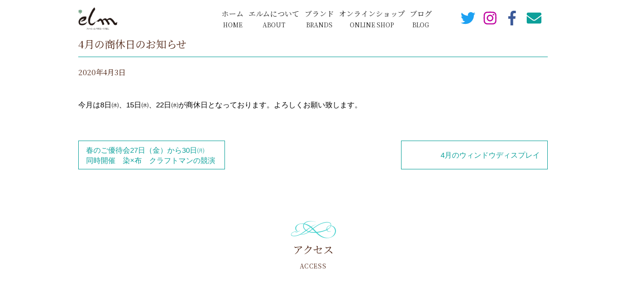

--- FILE ---
content_type: text/html; charset=UTF-8
request_url: https://elm-tsuruoka.com/archives/news/news-547
body_size: 66807
content:
<!DOCTYPE html>
<html xmlns="http://www.w3.org/1999/xhtml">
<head>
<meta http-equiv="Content-Type" content="text/html; charset=UTF-8" />
<meta charset="UTF-8">
<title>4月の商休日のお知らせ | エルム - 山形県鶴岡市でファッションを通してお客様の笑顔溢れる日常を応援しているお店</title>
<link rel='dns-prefetch' href='//s.w.org' />
<link rel="alternate" type="application/rss+xml" title="エルム &raquo; フィード" href="https://elm-tsuruoka.com/feed" />
<link rel="alternate" type="application/rss+xml" title="エルム &raquo; コメントフィード" href="https://elm-tsuruoka.com/comments/feed" />

<!-- SEO SIMPLE PACK 3.6.2 -->
<meta name="description" content="今月は8日㈬、15日㈬、22日㈬が商休日となっております。よろしくお願い致します。">
<link rel="canonical" href="https://elm-tsuruoka.com/archives/news/news-547">
<meta property="og:locale" content="ja_JP">
<meta property="og:type" content="article">
<meta property="og:title" content="4月の商休日のお知らせ | エルム - 山形県鶴岡市でファッションを通してお客様の笑顔溢れる日常を応援しているお店">
<meta property="og:description" content="今月は8日㈬、15日㈬、22日㈬が商休日となっております。よろしくお願い致します。">
<meta property="og:url" content="https://elm-tsuruoka.com/archives/news/news-547">
<meta property="og:site_name" content="エルム">
<meta name="twitter:card" content="summary_large_image">
<!-- / SEO SIMPLE PACK -->

		<script type="text/javascript">
			window._wpemojiSettings = {"baseUrl":"https:\/\/s.w.org\/images\/core\/emoji\/12.0.0-1\/72x72\/","ext":".png","svgUrl":"https:\/\/s.w.org\/images\/core\/emoji\/12.0.0-1\/svg\/","svgExt":".svg","source":{"concatemoji":"https:\/\/elm-tsuruoka.com\/wp-includes\/js\/wp-emoji-release.min.js?ver=5.4.18"}};
			/*! This file is auto-generated */
			!function(e,a,t){var n,r,o,i=a.createElement("canvas"),p=i.getContext&&i.getContext("2d");function s(e,t){var a=String.fromCharCode;p.clearRect(0,0,i.width,i.height),p.fillText(a.apply(this,e),0,0);e=i.toDataURL();return p.clearRect(0,0,i.width,i.height),p.fillText(a.apply(this,t),0,0),e===i.toDataURL()}function c(e){var t=a.createElement("script");t.src=e,t.defer=t.type="text/javascript",a.getElementsByTagName("head")[0].appendChild(t)}for(o=Array("flag","emoji"),t.supports={everything:!0,everythingExceptFlag:!0},r=0;r<o.length;r++)t.supports[o[r]]=function(e){if(!p||!p.fillText)return!1;switch(p.textBaseline="top",p.font="600 32px Arial",e){case"flag":return s([127987,65039,8205,9895,65039],[127987,65039,8203,9895,65039])?!1:!s([55356,56826,55356,56819],[55356,56826,8203,55356,56819])&&!s([55356,57332,56128,56423,56128,56418,56128,56421,56128,56430,56128,56423,56128,56447],[55356,57332,8203,56128,56423,8203,56128,56418,8203,56128,56421,8203,56128,56430,8203,56128,56423,8203,56128,56447]);case"emoji":return!s([55357,56424,55356,57342,8205,55358,56605,8205,55357,56424,55356,57340],[55357,56424,55356,57342,8203,55358,56605,8203,55357,56424,55356,57340])}return!1}(o[r]),t.supports.everything=t.supports.everything&&t.supports[o[r]],"flag"!==o[r]&&(t.supports.everythingExceptFlag=t.supports.everythingExceptFlag&&t.supports[o[r]]);t.supports.everythingExceptFlag=t.supports.everythingExceptFlag&&!t.supports.flag,t.DOMReady=!1,t.readyCallback=function(){t.DOMReady=!0},t.supports.everything||(n=function(){t.readyCallback()},a.addEventListener?(a.addEventListener("DOMContentLoaded",n,!1),e.addEventListener("load",n,!1)):(e.attachEvent("onload",n),a.attachEvent("onreadystatechange",function(){"complete"===a.readyState&&t.readyCallback()})),(n=t.source||{}).concatemoji?c(n.concatemoji):n.wpemoji&&n.twemoji&&(c(n.twemoji),c(n.wpemoji)))}(window,document,window._wpemojiSettings);
		</script>
		<style type="text/css">
img.wp-smiley,
img.emoji {
	display: inline !important;
	border: none !important;
	box-shadow: none !important;
	height: 1em !important;
	width: 1em !important;
	margin: 0 .07em !important;
	vertical-align: -0.1em !important;
	background: none !important;
	padding: 0 !important;
}
</style>
	<link rel='stylesheet' id='sbi_styles-css'  href='https://elm-tsuruoka.com/wp-content/plugins/instagram-feed/css/sbi-styles.min.css?ver=6.1.5' type='text/css' media='all' />
<link rel='stylesheet' id='wp-block-library-css'  href='https://elm-tsuruoka.com/wp-includes/css/dist/block-library/style.min.css?ver=5.4.18' type='text/css' media='all' />
<link rel='stylesheet' id='wp-components-css'  href='https://elm-tsuruoka.com/wp-includes/css/dist/components/style.min.css?ver=5.4.18' type='text/css' media='all' />
<link rel='stylesheet' id='wp-editor-font-css'  href='https://fonts.googleapis.com/css?family=Noto+Serif+JP%3A400%2C700&#038;ver=5.4.18' type='text/css' media='all' />
<link rel='stylesheet' id='wp-block-editor-css'  href='https://elm-tsuruoka.com/wp-includes/css/dist/block-editor/style.min.css?ver=5.4.18' type='text/css' media='all' />
<link rel='stylesheet' id='wp-nux-css'  href='https://elm-tsuruoka.com/wp-includes/css/dist/nux/style.min.css?ver=5.4.18' type='text/css' media='all' />
<link rel='stylesheet' id='wp-editor-css'  href='https://elm-tsuruoka.com/wp-includes/css/dist/editor/style.min.css?ver=5.4.18' type='text/css' media='all' />
<link rel='stylesheet' id='demo_block-cgb-style-css-css'  href='https://elm-tsuruoka.com/wp-content/plugins/nigoro-blocks/dist/blocks.style.build.css' type='text/css' media='all' />
<link rel='stylesheet' id='contact-form-7-css'  href='https://elm-tsuruoka.com/wp-content/plugins/contact-form-7/includes/css/styles.css?ver=5.3.2' type='text/css' media='all' />
<link rel='stylesheet' id='ghostkit-css'  href='https://elm-tsuruoka.com/wp-content/plugins/ghostkit/gutenberg/style.min.css?ver=2.13.2' type='text/css' media='all' />
<link rel='stylesheet' id='parent-style-css'  href='https://elm-tsuruoka.com/wp-content/themes/256cms3/style.css?ver=5.4.18' type='text/css' media='all' />
<link rel='stylesheet' id='child-style-css'  href='https://elm-tsuruoka.com/wp-content/themes/256cms3_child/style.css?ver=5.4.18' type='text/css' media='all' />
<style id='ghostkit-typography-inline-css' type='text/css'>
 
</style>
<script type='text/javascript' src='https://elm-tsuruoka.com/wp-includes/js/jquery/jquery.js?ver=1.12.4-wp'></script>
<script type='text/javascript' src='https://elm-tsuruoka.com/wp-includes/js/jquery/jquery-migrate.min.js?ver=1.4.1'></script>
<link rel='https://api.w.org/' href='https://elm-tsuruoka.com/wp-json/' />
<link rel="EditURI" type="application/rsd+xml" title="RSD" href="https://elm-tsuruoka.com/xmlrpc.php?rsd" />
<link rel="wlwmanifest" type="application/wlwmanifest+xml" href="https://elm-tsuruoka.com/wp-includes/wlwmanifest.xml" /> 
<link rel='prev' title='春のご優待会27日（金）から30日㈪　同時開催　染×布　クラフトマンの競演' href='https://elm-tsuruoka.com/archives/news/news-527' />
<link rel='next' title='4月のウィンドウディスプレイ' href='https://elm-tsuruoka.com/archives/news/news-555' />
<link rel='shortlink' href='https://elm-tsuruoka.com/?p=547' />
<link rel="alternate" type="application/json+oembed" href="https://elm-tsuruoka.com/wp-json/oembed/1.0/embed?url=https%3A%2F%2Felm-tsuruoka.com%2Farchives%2Fnews%2Fnews-547" />
<link rel="alternate" type="text/xml+oembed" href="https://elm-tsuruoka.com/wp-json/oembed/1.0/embed?url=https%3A%2F%2Felm-tsuruoka.com%2Farchives%2Fnews%2Fnews-547&#038;format=xml" />
<link rel="stylesheet" href="https://use.fontawesome.com/releases/v5.8.1/css/all.css" crossorigin="anonymous">
<link href="https://fonts.googleapis.com/css?family=Noto+Serif+JP:400,700&display=swap&subset=japanese" rel="stylesheet">
<!-- Google Analytics (gtag.js) -->
<script async src="https://www.googletagmanager.com/gtag/js?id=G-853M32BSDG"></script>
<script>
	window.dataLayer = window.dataLayer || [];
	function gtag(){dataLayer.push(arguments);}
	gtag("js", new Date());
	gtag("config", "G-853M32BSDG");
</script>
<!-- / Google Analytics (gtag.js) -->
<script type="application/ld+json">{
		"@context" : "http://schema.org",
		"@type" : "Article",
		"mainEntityOfPage": {
		"@type": "WebPage",
		"@id": "https://elm-tsuruoka.com/archives/news/news-547"
		},
		"name" : "エルム",
		"headline" : "4月の商休日のお知らせ",
		"author" : {
		"@type" : "Person",
		"name" : "elm"
		},
		"datePublished" : "2020-4-3",
		"dateModified" : "2020-4-3",
		"image" : "",
		"articleSection" : "",
		"url" : "https://elm-tsuruoka.com/archives/news/news-547",
		"publisher" : {
		"@type" : "Organization",

		"logo": {
		"@type": "ImageObject",
		"url": ""
		},
		"name" : "エルム"
		}
		}</script><link rel="icon" href="https://elm-tsuruoka.com/wp-content/uploads/2019/11/cropped-favicon_elm-logo_w512-32x32.png" sizes="32x32" />
<link rel="icon" href="https://elm-tsuruoka.com/wp-content/uploads/2019/11/cropped-favicon_elm-logo_w512-192x192.png" sizes="192x192" />
<link rel="apple-touch-icon" href="https://elm-tsuruoka.com/wp-content/uploads/2019/11/cropped-favicon_elm-logo_w512-180x180.png" />
<meta name="msapplication-TileImage" content="https://elm-tsuruoka.com/wp-content/uploads/2019/11/cropped-favicon_elm-logo_w512-270x270.png" />

<meta name="viewport" content="width=device-width, initial-scale=1, minimum-scale=1, maximum-scale=1, user-scalable=no">
<link rel="stylesheet" type="text/css" href="https://elm-tsuruoka.com/wp-content/uploads/root.css?1754556308" id="customCssLink-root" />
<link rel="stylesheet" type="text/css" href="https://elm-tsuruoka.com/wp-content/themes/256cms3_child/root.css?1581462069" />
<link rel="stylesheet" type="text/css" href="https://elm-tsuruoka.com/wp-content/uploads/sp.css?1595080864" media="only screen and (min-width: 0px) and (max-width: 767px)" id="customCssLink-sp" />
<link rel="stylesheet" type="text/css" href="https://elm-tsuruoka.com/wp-content/themes/256cms3_child/sp.css?1581461636" media="only screen and (min-width: 0px) and (max-width: 767px)" />
<link rel="stylesheet" type="text/css" href="https://elm-tsuruoka.com/wp-content/uploads/tab.css?1595080866" media="only screen and (min-width: 768px) and (max-width: 1024px)" id="customCssLink-tab" />
<link rel="stylesheet" type="text/css" href="https://elm-tsuruoka.com/wp-content/themes/256cms3_child/tab.css?1581461645" media="only screen and (min-width: 768px) and (max-width: 1024px)" />
<link rel="stylesheet" type="text/css" href="https://elm-tsuruoka.com/wp-content/uploads/pc.css?1595080869" media="only screen and (min-width: 1025px)" id="customCssLink-pc" />
<link rel="stylesheet" type="text/css" href="https://elm-tsuruoka.com/wp-content/themes/256cms3_child/pc.css?1581461650" media="only screen and (min-width: 1025px)" />

</head>

<body class="news-template-default single single-news postid-547 header-fixed single-category-">

	<div id="pageinserterwidget-2" class="widget block-content">
<div>
<div class="block-content cf"><style id="kt-blocks_598c3e-e4" type="text/css">@media (min-width: 767px) {#kt-layout-id_598c3e-e4 > .kt-row-column-wrap > .inner-column-1 {-webkit-flex: 0 1 30%;-ms-flex: 0 1 30%;flex: 0 1 30%;}#kt-layout-id_598c3e-e4 > .kt-row-column-wrap > .inner-column-2 {-webkit-flex: 0 1 50%;-ms-flex: 0 1 50%;flex: 0 1 50%;}#kt-layout-id_598c3e-e4 > .kt-row-column-wrap > .inner-column-3 {-webkit-flex: 0 1 20%;-ms-flex: 0 1 20%;flex: 0 1 20%;}}#kt-layout-id_598c3e-e4 {background-color:#FFFFFF;}#kt-layout-id_598c3e-e4 > .kt-row-column-wrap {padding-top:15px;padding-bottom:15px;padding-left:0px;padding-right:0px;max-width:960px;margin-left:auto;margin-right:auto;}@media (min-width: 768px) and (max-width: 1024px) {#kt-layout-id_598c3e-e4 > .kt-row-column-wrap {padding-right:35px;padding-left:35px;}}@media (max-width: 767px) {#kt-layout-id_598c3e-e4 > .kt-row-column-wrap {padding-left:25px;padding-right:25px;}}</style>
<header class="wp-block-kadence-rowlayout alignfull header_header-navi"><div id="kt-layout-id_598c3e-e4" class="kt-row-layout-inner kt-row-has-bg kt-layout-id_598c3e-e4"><div class="kt-row-column-wrap kt-has-3-columns kt-gutter-none kt-v-gutter-none kt-row-valign-middle kt-row-layout-equal kt-tab-layout-inherit kt-m-colapse-left-to-right kt-mobile-layout-row kt-custom-first-width-30 kt-custom-second-width-50 kt-custom-third-width-20">
<div class="wp-block-kadence-column inner-column-1 kadence-column_07356d-03"><div class="kt-inside-inner-col">
<div class="site-title-logo"><a href="https://elm-tsuruoka.com"><img src="https://elm-tsuruoka.com/wp-content/uploads/2019/10/elm-logo.png" alt="エルム" /></a></div>
</div></div>


<style id="kt-blocks_92612e-e9" type="text/css">.kt-row-layout-inner > .kt-row-column-wrap > .kadence-column_92612e-e9 > .kt-inside-inner-col {padding-right:40px;}</style>
<div class="wp-block-kadence-column inner-column-2 kadence-column_92612e-e9 pc-only"><div class="kt-inside-inner-col"><div class="ncb-nav-menu header-navi hn-style nav-menu-direction-row">
<style>
.hn-style .menu li a {
	color: #222222}
.hn-style .menu li a .sub-title {
	?
	color: #222222}
.hn-style .menu li a:hover {
	color: }
.hn-style .menu li a:hover .sub-title {
	?
	color: }
</style>

<div class="menu-mainmenu-container"><ul id="menu-mainmenu" class="menu"><li id="menu-item-5"><a href="https://elm-tsuruoka.com/">ホーム<span class="sub-title">HOME</span></a></li>
<li id="menu-item-199"><a href="https://elm-tsuruoka.com/about">エルムについて<span class="sub-title">ABOUT</span></a></li>
<li id="menu-item-200"><a href="https://elm-tsuruoka.com/brands">ブランド<span class="sub-title">BRANDS</span></a></li>
<li id="menu-item-5575"><a href="https://www.elmshop-tsuruoka.com/">オンラインショップ<span class="sub-title">ONLINE SHOP</span></a></li>
<li id="menu-item-201"><a href="https://elm-tsuruoka.com/archives/cat-blog/blog">ブログ<span class="sub-title">BLOG</span></a></li>
</ul></div></div></div></div>



<div class="wp-block-kadence-column inner-column-3 kadence-column_91f431-1d pc-only"><div class="kt-inside-inner-col"><style id="kt-blocks_763144-be" type="text/css">#kt-layout-id_763144-be > .kt-row-column-wrap {padding-top:0px;padding-bottom:0px;padding-left:0px;padding-right:0px;max-width:180px;margin-left:auto;margin-right:auto;}</style>
<div class="wp-block-kadence-rowlayout alignnone"><div id="kt-layout-id_763144-be" class="kt-row-layout-inner  kt-layout-id_763144-be"><div class="kt-row-column-wrap kt-has-4-columns kt-gutter-none kt-v-gutter-default kt-row-valign-top kt-row-layout-equal kt-tab-layout-inherit kt-m-colapse-left-to-right kt-mobile-layout-row">
<div class="wp-block-kadence-column inner-column-1 kadence-column_d51cdd-6c"><div class="kt-inside-inner-col">
<div class="wp-block-kadence-icon kt-svg-icons kt-svg-icons_c5ed57-5b aligncenter" style="text-align:center"><div class="kt-svg-style-default kt-svg-icon-wrap kt-svg-item-0"><a href="https://twitter.com/elm221027" class="kt-svg-icon-link"><div style="display:inline-flex;justify-content:center;align-items:center;color:#1da1f2" class="kt-svg-icon kt-svg-icon-fa_twitter"><svg style="display:inline-block;vertical-align:middle" viewbox="0 0 512 512" height="30" width="30" fill="currentColor" xmlns="http://www.w3.org/2000/svg"><path d="M459.37 151.716c.325 4.548.325 9.097.325 13.645 0 138.72-105.583 298.558-298.558 298.558-59.452 0-114.68-17.219-161.137-47.106 8.447.974 16.568 1.299 25.34 1.299 49.055 0 94.213-16.568 130.274-44.832-46.132-.975-84.792-31.188-98.112-72.772 6.498.974 12.995 1.624 19.818 1.624 9.421 0 18.843-1.3 27.614-3.573-48.081-9.747-84.143-51.98-84.143-102.985v-1.299c13.969 7.797 30.214 12.67 47.431 13.319-28.264-18.843-46.781-51.005-46.781-87.391 0-19.492 5.197-37.36 14.294-52.954 51.655 63.675 129.3 105.258 216.365 109.807-1.624-7.797-2.599-15.918-2.599-24.04 0-57.828 46.782-104.934 104.934-104.934 30.213 0 57.502 12.67 76.67 33.137 23.715-4.548 46.456-13.32 66.599-25.34-7.798 24.366-24.366 44.833-46.132 57.827 21.117-2.273 41.584-8.122 60.426-16.243-14.292 20.791-32.161 39.308-52.628 54.253z"></path></svg></div></a></div></div>
</div></div>



<div class="wp-block-kadence-column inner-column-2 kadence-column_ae2607-25"><div class="kt-inside-inner-col">
<div class="wp-block-kadence-icon kt-svg-icons kt-svg-icons_5441c5-b9 aligncenter" style="text-align:center"><div class="kt-svg-style-default kt-svg-icon-wrap kt-svg-item-0"><a href="https://www.instagram.com/elm_tsuruoka/" class="kt-svg-icon-link"><div style="display:inline-flex;justify-content:center;align-items:center;color:#bf00a0" class="kt-svg-icon kt-svg-icon-fa_instagram"><svg style="display:inline-block;vertical-align:middle" viewbox="0 0 448 512" height="30" width="30" fill="currentColor" xmlns="http://www.w3.org/2000/svg"><path d="M224.1 141c-63.6 0-114.9 51.3-114.9 114.9s51.3 114.9 114.9 114.9S339 319.5 339 255.9 287.7 141 224.1 141zm0 189.6c-41.1 0-74.7-33.5-74.7-74.7s33.5-74.7 74.7-74.7 74.7 33.5 74.7 74.7-33.6 74.7-74.7 74.7zm146.4-194.3c0 14.9-12 26.8-26.8 26.8-14.9 0-26.8-12-26.8-26.8s12-26.8 26.8-26.8 26.8 12 26.8 26.8zm76.1 27.2c-1.7-35.9-9.9-67.7-36.2-93.9-26.2-26.2-58-34.4-93.9-36.2-37-2.1-147.9-2.1-184.9 0-35.8 1.7-67.6 9.9-93.9 36.1s-34.4 58-36.2 93.9c-2.1 37-2.1 147.9 0 184.9 1.7 35.9 9.9 67.7 36.2 93.9s58 34.4 93.9 36.2c37 2.1 147.9 2.1 184.9 0 35.9-1.7 67.7-9.9 93.9-36.2 26.2-26.2 34.4-58 36.2-93.9 2.1-37 2.1-147.8 0-184.8zM398.8 388c-7.8 19.6-22.9 34.7-42.6 42.6-29.5 11.7-99.5 9-132.1 9s-102.7 2.6-132.1-9c-19.6-7.8-34.7-22.9-42.6-42.6-11.7-29.5-9-99.5-9-132.1s-2.6-102.7 9-132.1c7.8-19.6 22.9-34.7 42.6-42.6 29.5-11.7 99.5-9 132.1-9s102.7-2.6 132.1 9c19.6 7.8 34.7 22.9 42.6 42.6 11.7 29.5 9 99.5 9 132.1s2.7 102.7-9 132.1z"></path></svg></div></a></div></div>
</div></div>



<div class="wp-block-kadence-column inner-column-3 kadence-column_9a4e29-67"><div class="kt-inside-inner-col">
<div class="wp-block-kadence-icon kt-svg-icons kt-svg-icons_32184d-bd aligncenter" style="text-align:center"><div class="kt-svg-style-default kt-svg-icon-wrap kt-svg-item-0"><a href="https://www.facebook.com/fashionsalon.elm/" class="kt-svg-icon-link"><div style="display:inline-flex;justify-content:center;align-items:center;color:#3b5998" class="kt-svg-icon kt-svg-icon-fa_facebook-f"><svg style="display:inline-block;vertical-align:middle" viewbox="0 0 264 512" height="30" width="30" fill="currentColor" xmlns="http://www.w3.org/2000/svg"><path d="M76.7 512V283H0v-91h76.7v-71.7C76.7 42.4 124.3 0 193.8 0c33.3 0 61.9 2.5 70.2 3.6V85h-48.2c-37.8 0-45.1 18-45.1 44.3V192H256l-11.7 91h-73.6v229"></path></svg></div></a></div></div>
</div></div>



<div class="wp-block-kadence-column inner-column-4 kadence-column_08466b-bb"><div class="kt-inside-inner-col">
<div class="wp-block-kadence-icon kt-svg-icons kt-svg-icons_dd1ccd-5b aligncenter" style="text-align:center"><div class="kt-svg-style-default kt-svg-icon-wrap kt-svg-item-0"><a href="https://elm-tsuruoka.com/inquiry" class="kt-svg-icon-link"><div style="display:inline-flex;justify-content:center;align-items:center;color:#0DA09A" class="kt-svg-icon kt-svg-icon-fas_envelope"><svg style="display:inline-block;vertical-align:middle" viewbox="0 0 512 512" height="30" width="30" fill="currentColor" xmlns="http://www.w3.org/2000/svg"><path d="M502.3 190.8c3.9-3.1 9.7-.2 9.7 4.7V400c0 26.5-21.5 48-48 48H48c-26.5 0-48-21.5-48-48V195.6c0-5 5.7-7.8 9.7-4.7 22.4 17.4 52.1 39.5 154.1 113.6 21.1 15.4 56.7 47.8 92.2 47.6 35.7.3 72-32.8 92.3-47.6 102-74.1 131.6-96.3 154-113.7zM256 320c23.2.4 56.6-29.2 73.4-41.4 132.7-96.3 142.8-104.7 173.4-128.7 5.8-4.5 9.2-11.5 9.2-18.9v-19c0-26.5-21.5-48-48-48H48C21.5 64 0 85.5 0 112v19c0 7.4 3.4 14.3 9.2 18.9 30.6 23.9 40.7 32.4 173.4 128.7 16.8 12.2 50.2 41.8 73.4 41.4z"></path></svg></div></a></div></div>
</div></div>
</div></div></div>
</div></div>
</div></div></header>
</div>
</div>
</div>


	<section class="content-section news-single_content-section">
		<main role="main" class="content-main">

			<div class="container news-id-547_container cf">

				<!-- page content start -->

				
				<div class="news-single_content-main_inner">
					<section class="block-content cf">

						<h1 class="news-entry-title"><span class="news-entry-title-text">4月の商休日のお知らせ</span></h1>


						<!-- post meta start -->
<div class="single-entry-meta news-single-entry-meta"><p class="single-entry-meta-date news-entry-date">2020年4月3日</p></div>						<!-- post meta end -->

						<!-- top social button start -->
						<!-- top social button link end -->

																
<p>今月は8日㈬、15日㈬、22日㈬が商休日となっております。よろしくお願い致します。</p>
 <!-- 記事本文を表示 -->

						<!-- bottom social button start -->
						<!-- bottom social button link end -->

					</section>
				</div><!-- .page_content-main_inner -->

				 <!-- ループ終了 -->

				<!-- page content end -->

				<!-- post link start -->

<div class="prev-next-link-area cf">
<div class="prev-link-area"><a class="prev-link-button prev-next-link-button" href="https://elm-tsuruoka.com/archives/news/news-527" rel="prev"><span class="prev-link-icon"></span>春のご優待会27日（金）から30日㈪　同時開催　染×布　クラフトマンの競演</a></div><div class="next-link-area"><a class="next-link-button prev-next-link-button" href="https://elm-tsuruoka.com/archives/news/news-555" rel="next">4月のウィンドウディスプレイ<span class="next-link-icon"></span></a></div></div>

				<!-- post link end -->

				<!-- blog ranking link start -->
				<!-- blog ranking link end -->

			</div><!-- .container -->

		</main><!-- .content-main -->
			</section><!-- .main-section -->

	<div id="pageinserterwidget-4" class="widget block-content">
<div>
<div class="block-content cf"><style id="kt-blocks_062cce-b4" type="text/css">#kt-layout-id_062cce-b4 {background-image:url(https://elm-tsuruoka.com/wp-content/uploads/2019/07/top-decoration.png);background-size:auto;background-position:center top;background-attachment:scroll;background-repeat:no-repeat;}#kt-layout-id_062cce-b4 > .kt-row-column-wrap {padding-top:45px;padding-bottom:0px;}</style>
<div class="wp-block-kadence-rowlayout alignnone heading-h2_v-layout-bg-heading-area"><div id="kt-layout-id_062cce-b4" class="kt-row-layout-inner kt-row-has-bg kt-layout-id_062cce-b4"><div class="kt-row-column-wrap kt-has-1-columns kt-gutter-default kt-v-gutter-default kt-row-valign-top kt-row-layout-equal kt-tab-layout-inherit kt-m-colapse-left-to-right kt-mobile-layout-row">
<div class="wp-block-kadence-column inner-column-1 kadence-column_a9d9c9-75"><div class="kt-inside-inner-col">
<h2 class="has-text-align-center init heading-h2_v-layout-bg-heading-area_title">アクセス</h2>



<p class="has-text-align-center init heading-h2_v-layout-bg-heading-area_sub-title">  ACCESS  </p>
</div></div>
</div></div></div>


<style id="kt-blocks_f9b796-02" type="text/css">#kt-layout-id_f9b796-02 > .kt-row-column-wrap {padding-top:0px;padding-bottom:0px;padding-left:0px;padding-right:0px;}@media (min-width: 768px) and (max-width: 1024px) {#kt-layout-id_f9b796-02 > .kt-row-column-wrap {}}</style>
<div class="wp-block-kadence-rowlayout alignfull"><div id="kt-layout-id_f9b796-02" class="kt-row-layout-inner  kt-layout-id_f9b796-02"><div class="kt-row-column-wrap kt-has-1-columns kt-gutter-default kt-v-gutter-default kt-row-valign-top kt-row-layout-equal kt-tab-layout-inherit kt-m-colapse-left-to-right kt-mobile-layout-row">
<div class="wp-block-kadence-column inner-column-1 kadence-column_607520-33"><div class="kt-inside-inner-col">
<iframe src="https://www.google.com/maps/embed?pb=!1m18!1m12!1m3!1d3112.5070603646923!2d139.83013331591!3d38.72912497959693!2m3!1f0!2f0!3f0!3m2!1i1024!2i768!4f13.1!3m3!1m2!1s0x5f8c1a979a38db23%3A0x5eb625e0c86c4677!2z44Ko44Or44Og!5e0!3m2!1sja!2sjp!4v1572230511698!5m2!1sja!2sjp" style="border:0;" allowfullscreen="" width="100%" height="450" frameborder="0"></iframe>
</div></div>
</div></div></div>


<style id="kt-blocks_36ab70-17" type="text/css">@media (min-width: 767px) {#kt-layout-id_36ab70-17 > .kt-row-column-wrap > .inner-column-1 {-webkit-flex: 0 1 60%;-ms-flex: 0 1 60%;flex: 0 1 60%;}#kt-layout-id_36ab70-17 > .kt-row-column-wrap > .inner-column-2 {-webkit-flex: 0 1 40%;-ms-flex: 0 1 40%;flex: 0 1 40%;}}#kt-layout-id_36ab70-17 {background-image:url(https://elm-tsuruoka.com/wp-content/uploads/2019/10/cta_bg.jpg);background-size:auto;background-position:center top;background-attachment:scroll;background-repeat:no-repeat;}#kt-layout-id_36ab70-17 > .kt-row-column-wrap {padding-top:55px;padding-bottom:55px;max-width:960px;margin-left:auto;margin-right:auto;}@media (min-width: 768px) and (max-width: 1024px) {#kt-layout-id_36ab70-17 > .kt-row-column-wrap {}}@media (max-width: 767px) {#kt-layout-id_36ab70-17 > .kt-row-column-wrap {padding-bottom:28px;}#kt-layout-id_36ab70-17 {background-color:#E7F8F8;}}</style>
<div class="wp-block-kadence-rowlayout alignfull cta_bg-content-1-column"><div id="kt-layout-id_36ab70-17" class="kt-row-layout-inner kt-row-has-bg kt-layout-id_36ab70-17"><div class="kt-row-column-wrap kt-has-2-columns kt-gutter-default kt-v-gutter-default kt-row-valign-top kt-row-layout-left-golden kt-tab-layout-inherit kt-m-colapse-right-to-left kt-mobile-layout-row kt-custom-first-width-60 kt-custom-second-width-40">
<div class="wp-block-kadence-column inner-column-1 kadence-column_654ec2-63"><div class="kt-inside-inner-col">
<h3 class="init cta-heading">”着が弾めば　気が弾む”<br>自信を持って人に会える…笑顔が増える</h3>



<div class="wp-block-kadence-spacer aligncenter kt-block-spacer-_67b0fb-38"><div class="kt-block-spacer kt-block-spacer-halign-center" style="height:12px"><hr class="kt-divider" style="border-top-color:rgba(221, 221, 221, 0.70);border-top-width:2px;width:100%;border-top-style:solid"/></div></div>


<style id="kt-blocks_4bad41-46" type="text/css">#kt-layout-id_4bad41-46 > .kt-row-column-wrap {padding-top:0px;padding-bottom:0px;padding-left:0px;padding-right:0px;}</style>
<div class="wp-block-kadence-rowlayout alignnone cta-desc"><div id="kt-layout-id_4bad41-46" class="kt-row-layout-inner  kt-layout-id_4bad41-46"><div class="kt-row-column-wrap kt-has-1-columns kt-gutter-default kt-v-gutter-default kt-row-valign-top kt-row-layout-equal kt-tab-layout-inherit kt-m-colapse-left-to-right kt-mobile-layout-row">
<div class="wp-block-kadence-column inner-column-1 kadence-column_7539fe-d9"><div class="kt-inside-inner-col">
<p>気軽にファッションを相談できるエルムにぜひ遊びに来てください。</p>



<p>〒997-0034 山形県鶴岡市本町一丁目 2 &#8211; 8</p>



<p>営業時間 10:00 ～ 18:30 / 定休日 第1、2、3、水曜日</p>
</div></div>
</div></div></div>


<style id="kt-blocks_459188-d2" type="text/css">@media (min-width: 767px) {#kt-layout-id_459188-d2 > .kt-row-column-wrap > .inner-column-1 {-webkit-flex: 0 1 50%;-ms-flex: 0 1 50%;flex: 0 1 50%;}#kt-layout-id_459188-d2 > .kt-row-column-wrap > .inner-column-2 {-webkit-flex: 0 1 50%;-ms-flex: 0 1 50%;flex: 0 1 50%;}}#kt-layout-id_459188-d2 {margin-top:2rem;}#kt-layout-id_459188-d2 > .kt-row-column-wrap {padding-top:0px;padding-bottom:0px;padding-left:0px;padding-right:0px;}</style>
<div class="wp-block-kadence-rowlayout alignnone"><div id="kt-layout-id_459188-d2" class="kt-row-layout-inner  kt-layout-id_459188-d2"><div class="kt-row-column-wrap kt-has-2-columns kt-gutter-none kt-v-gutter-default kt-row-valign-top kt-row-layout-equal kt-tab-layout-inherit kt-m-colapse-left-to-right kt-mobile-layout-row kt-custom-first-width-50 kt-custom-second-width-50"><style id="kt-blocks_fb8058-f0" type="text/css">.kt-row-layout-inner > .kt-row-column-wrap > .kadence-column_fb8058-f0 > .kt-inside-inner-col {padding-top:0px;padding-bottom:0px;padding-left:0px;padding-right:0px;margin-top:0px;margin-right:0px;}</style>
<div class="wp-block-kadence-column inner-column-1 kadence-column_fb8058-f0 footer-cta-tel-area"><div class="kt-inside-inner-col">
<p class="has-text-align-left has-large-font-size footer-cta-tel init">0235-22-1027</p>
</div></div>



<div class="wp-block-kadence-column inner-column-2 kadence-column_5fc6f4-e1"><div class="kt-inside-inner-col"><style id="kt-blocks_1b91ed-00" type="text/css">.kt-btns_1b91ed-00 .kt-btn-wrap-0 {margin-right:5px;}.kt-btns_1b91ed-00 .kt-btn-wrap-0 .kt-button {color:#FFFFFF;background:rgba(13, 160, 154, 1);border-color:rgba(13, 160, 154, 1);}.kt-btns_1b91ed-00 .kt-btn-wrap-0 .kt-button:hover, .kt-btns_1b91ed-00 .kt-btn-wrap-0 .kt-button:focus {color:#0DA09A;border-color:rgba(13, 160, 154, 1);}.kt-btns_1b91ed-00 .kt-btn-wrap-0 .kt-button::before {display:none;}.kt-btns_1b91ed-00 .kt-btn-wrap-0 .kt-button:hover, .kt-btns_1b91ed-00 .kt-btn-wrap-0 .kt-button:focus {background:rgba(231, 248, 248, 1);}</style>
<div class="wp-block-kadence-advancedbtn kt-btn-align-center kt-btn-tablet-align-inherit kt-btn-mobile-align-inherit kt-btns-wrap kt-btns_1b91ed-00 standard-btn"><div class="kt-btn-wrap kt-btn-wrap-0"><a class="kt-button button kt-btn-0-action kt-btn-size-standard kt-btn-style-basic kt-btn-svg-show-always kt-btn-has-text-true kt-btn-has-svg-true cta-btn" href="https://elm-tsuruoka.com/inquiry" style="border-width:1px"><div style="display:inline-flex;justify-content:center;align-items:center" class="kt-btn-svg-icon kt-btn-svg-icon-fas_envelope kt-btn-side-left"><svg style="display:inline-block;vertical-align:middle" viewbox="0 0 512 512" height="14" width="14" fill="currentColor" xmlns="http://www.w3.org/2000/svg"><path d="M502.3 190.8c3.9-3.1 9.7-.2 9.7 4.7V400c0 26.5-21.5 48-48 48H48c-26.5 0-48-21.5-48-48V195.6c0-5 5.7-7.8 9.7-4.7 22.4 17.4 52.1 39.5 154.1 113.6 21.1 15.4 56.7 47.8 92.2 47.6 35.7.3 72-32.8 92.3-47.6 102-74.1 131.6-96.3 154-113.7zM256 320c23.2.4 56.6-29.2 73.4-41.4 132.7-96.3 142.8-104.7 173.4-128.7 5.8-4.5 9.2-11.5 9.2-18.9v-19c0-26.5-21.5-48-48-48H48C21.5 64 0 85.5 0 112v19c0 7.4 3.4 14.3 9.2 18.9 30.6 23.9 40.7 32.4 173.4 128.7 16.8 12.2 50.2 41.8 73.4 41.4z"></path></svg></div><span class="kt-btn-inner-text">お問い合わせはこちら</span></a></div></div>
</div></div>
</div></div></div>
</div></div>


<style id="kt-blocks_45e0c0-d2" type="text/css">.kt-row-layout-inner > .kt-row-column-wrap > .kadence-column_45e0c0-d2 > .kt-inside-inner-col {padding-bottom:25px;}</style>
<div class="wp-block-kadence-column inner-column-2 kadence-column_45e0c0-d2"><div class="kt-inside-inner-col">
<div class="wp-block-image"><figure class="aligncenter is-resized"><img src="https://elm-tsuruoka.com/wp-content/uploads/2019/08/img_cta.jpg" alt="" class="wp-image-215" width="305" height="282" srcset="https://elm-tsuruoka.com/wp-content/uploads/2019/08/img_cta.jpg 610w, https://elm-tsuruoka.com/wp-content/uploads/2019/08/img_cta-300x277.jpg 300w" sizes="(max-width: 305px) 100vw, 305px" /></figure></div>
</div></div>
</div></div></div>


<style id="kt-blocks_70b6b6-b1" type="text/css">@media (min-width: 767px) {#kt-layout-id_70b6b6-b1 > .kt-row-column-wrap > .inner-column-1 {-webkit-flex: 0 1 25%;-ms-flex: 0 1 25%;flex: 0 1 25%;}#kt-layout-id_70b6b6-b1 > .kt-row-column-wrap > .inner-column-2 {-webkit-flex: 0 1 45%;-ms-flex: 0 1 45%;flex: 0 1 45%;}#kt-layout-id_70b6b6-b1 > .kt-row-column-wrap > .inner-column-3 {-webkit-flex: 0 1 30%;-ms-flex: 0 1 30%;flex: 0 1 30%;}}#kt-layout-id_70b6b6-b1 {margin-top:0px;margin-bottom:0px;background-color:#0DA09A;}.kt-layout-id_70b6b6-b1, .kt-layout-id_70b6b6-b1 h1, .kt-layout-id_70b6b6-b1 h2, .kt-layout-id_70b6b6-b1 h3, .kt-layout-id_70b6b6-b1 h4, .kt-layout-id_70b6b6-b1 h5, .kt-layout-id_70b6b6-b1 h6 {color:#FFFFFF;}#kt-layout-id_70b6b6-b1 > .kt-row-column-wrap {padding-top:30px;padding-bottom:0px;padding-left:0px;padding-right:0px;max-width:960px;margin-left:auto;margin-right:auto;}@media (min-width: 768px) and (max-width: 1024px) {#kt-layout-id_70b6b6-b1 > .kt-row-column-wrap {padding-right:35px;padding-left:35px;}}@media (max-width: 767px) {#kt-layout-id_70b6b6-b1 > .kt-row-column-wrap {padding-left:25px;padding-right:25px;}}</style>
<header class="wp-block-kadence-rowlayout alignfull site-footer footer_logo-navi-social-dark"><div id="kt-layout-id_70b6b6-b1" class="kt-row-layout-inner kt-row-has-bg kt-layout-id_70b6b6-b1"><div class="kt-row-column-wrap kt-has-3-columns kt-gutter-none kt-v-gutter-default kt-row-valign-middle kt-row-layout-equal kt-tab-layout-inherit kt-m-colapse-left-to-right kt-mobile-layout-row kt-custom-first-width-25 kt-custom-second-width-45 kt-custom-third-width-30">
<div class="wp-block-kadence-column inner-column-1 kadence-column_c42346-88"><div class="kt-inside-inner-col">
<figure class="wp-block-image"><a href="https://elm-tsuruoka.com/"><img src="https://elm-tsuruoka.com/wp-content/uploads/2019/10/footer-logo.png" alt="" class="wp-image-203"/></a></figure>
</div></div>


<style id="kt-blocks_d33d89-69" type="text/css">@media (max-width: 767px) {.kt-row-layout-inner > .kt-row-column-wrap > .kadence-column_d33d89-69 > .kt-inside-inner-col {padding-left:45px;padding-right:45px;}}</style>
<div class="wp-block-kadence-column inner-column-2 kadence-column_d33d89-69"><div class="kt-inside-inner-col"><div class="ncb-nav-menu init footer-navi navi20191028 nav-menu-direction-row">
<style>
.navi20191028 .menu li a {
	color: #fdfdfd}
.navi20191028 .menu li a .sub-title {
	display: none;?
	color: }
.navi20191028 .menu li a:hover {
	color: }
.navi20191028 .menu li a:hover .sub-title {
	display: none;?
	color: }
</style>

<div class="menu-mainmenu-container"><ul id="menu-mainmenu-1" class="menu"><li><a href="https://elm-tsuruoka.com/">ホーム<span class="sub-title">HOME</span></a></li>
<li><a href="https://elm-tsuruoka.com/about">エルムについて<span class="sub-title">ABOUT</span></a></li>
<li><a href="https://elm-tsuruoka.com/brands">ブランド<span class="sub-title">BRANDS</span></a></li>
<li><a href="https://www.elmshop-tsuruoka.com/">オンラインショップ<span class="sub-title">ONLINE SHOP</span></a></li>
<li><a href="https://elm-tsuruoka.com/archives/cat-blog/blog">ブログ<span class="sub-title">BLOG</span></a></li>
</ul></div></div></div></div>



<div class="wp-block-kadence-column inner-column-3 kadence-column_38d27e-78"><div class="kt-inside-inner-col"><style id="kt-blocks_308a33-d0" type="text/css">#kt-layout-id_308a33-d0 > .kt-row-column-wrap {padding-top:0px;padding-bottom:0px;padding-left:0px;padding-right:0px;max-width:200px;margin-left:auto;margin-right:auto;}</style>
<div class="wp-block-kadence-rowlayout alignnone"><div id="kt-layout-id_308a33-d0" class="kt-row-layout-inner  kt-layout-id_308a33-d0"><div class="kt-row-column-wrap kt-has-4-columns kt-gutter-none kt-v-gutter-none kt-row-valign-top kt-row-layout-equal kt-tab-layout-inherit kt-m-colapse-left-to-right kt-mobile-layout-equal">
<div class="wp-block-kadence-column inner-column-1 kadence-column_c4a18f-2f"><div class="kt-inside-inner-col">
<div class="wp-block-kadence-icon kt-svg-icons kt-svg-icons_c2d544-29 aligncenter" style="text-align:center"><div class="kt-svg-style-default kt-svg-icon-wrap kt-svg-item-0"><a href="https://twitter.com/elm221027" class="kt-svg-icon-link" target="_blank" rel="noopener noreferrer"><div style="display:inline-flex;justify-content:center;align-items:center;color:#FFFFFF" class="kt-svg-icon kt-svg-icon-fa_twitter"><svg style="display:inline-block;vertical-align:middle" viewbox="0 0 512 512" height="32" width="32" fill="currentColor" xmlns="http://www.w3.org/2000/svg"><path d="M459.37 151.716c.325 4.548.325 9.097.325 13.645 0 138.72-105.583 298.558-298.558 298.558-59.452 0-114.68-17.219-161.137-47.106 8.447.974 16.568 1.299 25.34 1.299 49.055 0 94.213-16.568 130.274-44.832-46.132-.975-84.792-31.188-98.112-72.772 6.498.974 12.995 1.624 19.818 1.624 9.421 0 18.843-1.3 27.614-3.573-48.081-9.747-84.143-51.98-84.143-102.985v-1.299c13.969 7.797 30.214 12.67 47.431 13.319-28.264-18.843-46.781-51.005-46.781-87.391 0-19.492 5.197-37.36 14.294-52.954 51.655 63.675 129.3 105.258 216.365 109.807-1.624-7.797-2.599-15.918-2.599-24.04 0-57.828 46.782-104.934 104.934-104.934 30.213 0 57.502 12.67 76.67 33.137 23.715-4.548 46.456-13.32 66.599-25.34-7.798 24.366-24.366 44.833-46.132 57.827 21.117-2.273 41.584-8.122 60.426-16.243-14.292 20.791-32.161 39.308-52.628 54.253z"></path></svg></div></a></div></div>
</div></div>



<div class="wp-block-kadence-column inner-column-2 kadence-column_b30ebf-ec"><div class="kt-inside-inner-col">
<div class="wp-block-kadence-icon kt-svg-icons kt-svg-icons_44e70f-db aligncenter" style="text-align:center"><div class="kt-svg-style-default kt-svg-icon-wrap kt-svg-item-0"><a href="https://www.instagram.com/elm_tsuruoka/" class="kt-svg-icon-link" target="_blank" rel="noopener noreferrer"><div style="display:inline-flex;justify-content:center;align-items:center;color:#FFFFFF" class="kt-svg-icon kt-svg-icon-fa_instagram"><svg style="display:inline-block;vertical-align:middle" viewbox="0 0 448 512" height="32" width="32" fill="currentColor" xmlns="http://www.w3.org/2000/svg" preserveaspectratio="xMinYMin meet"><path d="M224.1 141c-63.6 0-114.9 51.3-114.9 114.9s51.3 114.9 114.9 114.9S339 319.5 339 255.9 287.7 141 224.1 141zm0 189.6c-41.1 0-74.7-33.5-74.7-74.7s33.5-74.7 74.7-74.7 74.7 33.5 74.7 74.7-33.6 74.7-74.7 74.7zm146.4-194.3c0 14.9-12 26.8-26.8 26.8-14.9 0-26.8-12-26.8-26.8s12-26.8 26.8-26.8 26.8 12 26.8 26.8zm76.1 27.2c-1.7-35.9-9.9-67.7-36.2-93.9-26.2-26.2-58-34.4-93.9-36.2-37-2.1-147.9-2.1-184.9 0-35.8 1.7-67.6 9.9-93.9 36.1s-34.4 58-36.2 93.9c-2.1 37-2.1 147.9 0 184.9 1.7 35.9 9.9 67.7 36.2 93.9s58 34.4 93.9 36.2c37 2.1 147.9 2.1 184.9 0 35.9-1.7 67.7-9.9 93.9-36.2 26.2-26.2 34.4-58 36.2-93.9 2.1-37 2.1-147.8 0-184.8zM398.8 388c-7.8 19.6-22.9 34.7-42.6 42.6-29.5 11.7-99.5 9-132.1 9s-102.7 2.6-132.1-9c-19.6-7.8-34.7-22.9-42.6-42.6-11.7-29.5-9-99.5-9-132.1s-2.6-102.7 9-132.1c7.8-19.6 22.9-34.7 42.6-42.6 29.5-11.7 99.5-9 132.1-9s102.7-2.6 132.1 9c19.6 7.8 34.7 22.9 42.6 42.6 11.7 29.5 9 99.5 9 132.1s2.7 102.7-9 132.1z"></path></svg></div></a></div></div>
</div></div>



<div class="wp-block-kadence-column inner-column-3 kadence-column_957839-b7"><div class="kt-inside-inner-col">
<div class="wp-block-kadence-icon kt-svg-icons kt-svg-icons_e9432a-62 aligncenter" style="text-align:center"><div class="kt-svg-style-default kt-svg-icon-wrap kt-svg-item-0"><a href="https://www.facebook.com/fashionsalon.elm/" class="kt-svg-icon-link" target="_blank" rel="noopener noreferrer"><div style="display:inline-flex;justify-content:center;align-items:center;color:#FFFFFF" class="kt-svg-icon kt-svg-icon-fa_facebook"><svg style="display:inline-block;vertical-align:middle" viewbox="0 0 448 512" height="32" width="32" fill="currentColor" xmlns="http://www.w3.org/2000/svg" preserveaspectratio="xMinYMin meet"><path d="M448 56.7v398.5c0 13.7-11.1 24.7-24.7 24.7H309.1V306.5h58.2l8.7-67.6h-67v-43.2c0-19.6 5.4-32.9 33.5-32.9h35.8v-60.5c-6.2-.8-27.4-2.7-52.2-2.7-51.6 0-87 31.5-87 89.4v49.9h-58.4v67.6h58.4V480H24.7C11.1 480 0 468.9 0 455.3V56.7C0 43.1 11.1 32 24.7 32h398.5c13.7 0 24.8 11.1 24.8 24.7z"></path></svg></div></a></div></div>
</div></div>



<div class="wp-block-kadence-column inner-column-4 kadence-column_3b5235-9e"><div class="kt-inside-inner-col">
<div class="wp-block-kadence-icon kt-svg-icons kt-svg-icons_500a28-f0 aligncenter" style="text-align:center"><div class="kt-svg-style-default kt-svg-icon-wrap kt-svg-item-0"><a href="https://elm-tsuruoka.com/inquiry" class="kt-svg-icon-link"><div style="display:inline-flex;justify-content:center;align-items:center;color:#FFFFFF" class="kt-svg-icon kt-svg-icon-fas_envelope"><svg style="display:inline-block;vertical-align:middle" viewbox="0 0 512 512" height="32" width="32" fill="currentColor" xmlns="http://www.w3.org/2000/svg"><path d="M502.3 190.8c3.9-3.1 9.7-.2 9.7 4.7V400c0 26.5-21.5 48-48 48H48c-26.5 0-48-21.5-48-48V195.6c0-5 5.7-7.8 9.7-4.7 22.4 17.4 52.1 39.5 154.1 113.6 21.1 15.4 56.7 47.8 92.2 47.6 35.7.3 72-32.8 92.3-47.6 102-74.1 131.6-96.3 154-113.7zM256 320c23.2.4 56.6-29.2 73.4-41.4 132.7-96.3 142.8-104.7 173.4-128.7 5.8-4.5 9.2-11.5 9.2-18.9v-19c0-26.5-21.5-48-48-48H48C21.5 64 0 85.5 0 112v19c0 7.4 3.4 14.3 9.2 18.9 30.6 23.9 40.7 32.4 173.4 128.7 16.8 12.2 50.2 41.8 73.4 41.4z"></path></svg></div></a></div></div>
</div></div>
</div></div></div>
</div></div>
</div></div></header>


<style id="kt-blocks_ea02ce-5d" type="text/css">#kt-layout-id_ea02ce-5d {background-color:#0DA09A;}.kt-layout-id_ea02ce-5d, .kt-layout-id_ea02ce-5d h1, .kt-layout-id_ea02ce-5d h2, .kt-layout-id_ea02ce-5d h3, .kt-layout-id_ea02ce-5d h4, .kt-layout-id_ea02ce-5d h5, .kt-layout-id_ea02ce-5d h6 {color:#FFFFFF;}#kt-layout-id_ea02ce-5d > .kt-row-column-wrap {padding-top:10px;padding-bottom:30px;}@media (min-width: 768px) and (max-width: 1024px) {#kt-layout-id_ea02ce-5d > .kt-row-column-wrap {}}@media (max-width: 767px) {#kt-layout-id_ea02ce-5d > .kt-row-column-wrap {padding-top:30px;}}</style>
<div class="wp-block-kadence-rowlayout alignfull footer-copyright-area"><div id="kt-layout-id_ea02ce-5d" class="kt-row-layout-inner kt-row-has-bg kt-layout-id_ea02ce-5d"><div class="kt-row-column-wrap kt-has-1-columns kt-gutter-default kt-v-gutter-default kt-row-valign-top kt-row-layout-equal kt-tab-layout-inherit kt-m-colapse-left-to-right kt-mobile-layout-row">
<div class="wp-block-kadence-column inner-column-1 kadence-column_ad30ec-b8"><div class="kt-inside-inner-col">
<p class="has-text-align-center init footer-copyright-text">Copyright (C) 2026 エルム All Rights Reserved.</p>
</div></div>
</div></div></div>
</div>
</div>
</div>

	<button id="drawer-button" class="drawer-button">
		<div class="drawer-button-icon">
			<span></span>
			<span></span>
			<span></span>
		</div>
		<div class="drawer-button-text">
			<span></span>
		</div>
	</button>
	<div class="drawer-area-back-cover"></div>
	<div class="drawer-area">
		<div id="pageinserterwidget-5" class="widget block-content">
<div>
<div class="block-content cf"><style id="kt-blocks_32bb87-cc" type="text/css">#kt-layout-id_32bb87-cc {background-color:#0DA09A;}#kt-layout-id_32bb87-cc > .kt-row-column-wrap {padding-top:65px;padding-left:0px;padding-right:0px;min-height:100vh;}</style>
<div class="wp-block-kadence-rowlayout alignnone"><div id="kt-layout-id_32bb87-cc" class="kt-row-layout-inner kt-row-has-bg kt-layout-id_32bb87-cc"><div class="kt-row-column-wrap kt-has-1-columns kt-gutter-default kt-v-gutter-default kt-row-valign-top kt-row-layout-equal kt-tab-layout-inherit kt-m-colapse-left-to-right kt-mobile-layout-row kt-inner-column-height-full">
<div class="wp-block-kadence-column inner-column-1 kadence-column_34a460-7b"><div class="kt-inside-inner-col"><div class="ncb-nav-menu drawer-navi dropmenu nav-menu-direction-column">
<style>
.dropmenu .menu li a {
	color: #FFFFFF}
.dropmenu .menu li a .sub-title {
	display: none;?
	color: #FFFFFF}
.dropmenu .menu li a:hover {
	color: }
.dropmenu .menu li a:hover .sub-title {
	display: none;?
	color: }
</style>

<div class="menu-mainmenu-container"><ul id="menu-mainmenu-2" class="menu"><li><a href="https://elm-tsuruoka.com/">ホーム<span class="sub-title">HOME</span></a></li>
<li><a href="https://elm-tsuruoka.com/about">エルムについて<span class="sub-title">ABOUT</span></a></li>
<li><a href="https://elm-tsuruoka.com/brands">ブランド<span class="sub-title">BRANDS</span></a></li>
<li><a href="https://www.elmshop-tsuruoka.com/">オンラインショップ<span class="sub-title">ONLINE SHOP</span></a></li>
<li><a href="https://elm-tsuruoka.com/archives/cat-blog/blog">ブログ<span class="sub-title">BLOG</span></a></li>
</ul></div></div>

<style id="kt-blocks_87726d-62" type="text/css">#kt-layout-id_87726d-62 > .kt-row-column-wrap {padding-top:30px;padding-left:0px;padding-right:0px;max-width:220px;margin-left:auto;margin-right:auto;}</style>
<div class="wp-block-kadence-rowlayout alignnone footer_logo-navi-social-dark_icon-area"><div id="kt-layout-id_87726d-62" class="kt-row-layout-inner  kt-layout-id_87726d-62"><div class="kt-row-column-wrap kt-has-4-columns kt-gutter-none kt-v-gutter-none kt-row-valign-top kt-row-layout-equal kt-tab-layout-inherit kt-m-colapse-left-to-right kt-mobile-layout-equal">
<div class="wp-block-kadence-column inner-column-1 kadence-column_510f96-06"><div class="kt-inside-inner-col">
<div class="wp-block-kadence-icon kt-svg-icons kt-svg-icons_8c2cc7-f5 aligncenter footer_logo-navi-social-dark_icon" style="text-align:center"><div class="kt-svg-style-default kt-svg-icon-wrap kt-svg-item-0"><a href="https://twitter.com/elm221027" class="kt-svg-icon-link"><div style="display:inline-flex;justify-content:center;align-items:center;color:#0DA09A" class="kt-svg-icon kt-svg-icon-fa_twitter"><svg style="display:inline-block;vertical-align:middle" viewbox="0 0 512 512" height="22" width="22" fill="currentColor" xmlns="http://www.w3.org/2000/svg"><path d="M459.37 151.716c.325 4.548.325 9.097.325 13.645 0 138.72-105.583 298.558-298.558 298.558-59.452 0-114.68-17.219-161.137-47.106 8.447.974 16.568 1.299 25.34 1.299 49.055 0 94.213-16.568 130.274-44.832-46.132-.975-84.792-31.188-98.112-72.772 6.498.974 12.995 1.624 19.818 1.624 9.421 0 18.843-1.3 27.614-3.573-48.081-9.747-84.143-51.98-84.143-102.985v-1.299c13.969 7.797 30.214 12.67 47.431 13.319-28.264-18.843-46.781-51.005-46.781-87.391 0-19.492 5.197-37.36 14.294-52.954 51.655 63.675 129.3 105.258 216.365 109.807-1.624-7.797-2.599-15.918-2.599-24.04 0-57.828 46.782-104.934 104.934-104.934 30.213 0 57.502 12.67 76.67 33.137 23.715-4.548 46.456-13.32 66.599-25.34-7.798 24.366-24.366 44.833-46.132 57.827 21.117-2.273 41.584-8.122 60.426-16.243-14.292 20.791-32.161 39.308-52.628 54.253z"></path></svg></div></a></div></div>
</div></div>



<div class="wp-block-kadence-column inner-column-2 kadence-column_f4f42f-2e"><div class="kt-inside-inner-col">
<div class="wp-block-kadence-icon kt-svg-icons kt-svg-icons_0db894-28 aligncenter footer_logo-navi-social-dark_icon" style="text-align:center"><div class="kt-svg-style-default kt-svg-icon-wrap kt-svg-item-0"><a href="https://www.instagram.com/elm_tsuruoka/" class="kt-svg-icon-link"><div style="display:inline-flex;justify-content:center;align-items:center;color:#0DA09A" class="kt-svg-icon kt-svg-icon-fa_instagram"><svg style="display:inline-block;vertical-align:middle" viewbox="0 0 448 512" height="22" width="22" fill="currentColor" xmlns="http://www.w3.org/2000/svg"><path d="M224.1 141c-63.6 0-114.9 51.3-114.9 114.9s51.3 114.9 114.9 114.9S339 319.5 339 255.9 287.7 141 224.1 141zm0 189.6c-41.1 0-74.7-33.5-74.7-74.7s33.5-74.7 74.7-74.7 74.7 33.5 74.7 74.7-33.6 74.7-74.7 74.7zm146.4-194.3c0 14.9-12 26.8-26.8 26.8-14.9 0-26.8-12-26.8-26.8s12-26.8 26.8-26.8 26.8 12 26.8 26.8zm76.1 27.2c-1.7-35.9-9.9-67.7-36.2-93.9-26.2-26.2-58-34.4-93.9-36.2-37-2.1-147.9-2.1-184.9 0-35.8 1.7-67.6 9.9-93.9 36.1s-34.4 58-36.2 93.9c-2.1 37-2.1 147.9 0 184.9 1.7 35.9 9.9 67.7 36.2 93.9s58 34.4 93.9 36.2c37 2.1 147.9 2.1 184.9 0 35.9-1.7 67.7-9.9 93.9-36.2 26.2-26.2 34.4-58 36.2-93.9 2.1-37 2.1-147.8 0-184.8zM398.8 388c-7.8 19.6-22.9 34.7-42.6 42.6-29.5 11.7-99.5 9-132.1 9s-102.7 2.6-132.1-9c-19.6-7.8-34.7-22.9-42.6-42.6-11.7-29.5-9-99.5-9-132.1s-2.6-102.7 9-132.1c7.8-19.6 22.9-34.7 42.6-42.6 29.5-11.7 99.5-9 132.1-9s102.7-2.6 132.1 9c19.6 7.8 34.7 22.9 42.6 42.6 11.7 29.5 9 99.5 9 132.1s2.7 102.7-9 132.1z"></path></svg></div></a></div></div>
</div></div>



<div class="wp-block-kadence-column inner-column-3 kadence-column_3920c9-3b"><div class="kt-inside-inner-col">
<div class="wp-block-kadence-icon kt-svg-icons kt-svg-icons_48e9d9-94 aligncenter footer_logo-navi-social-dark_icon" style="text-align:center"><div class="kt-svg-style-default kt-svg-icon-wrap kt-svg-item-0"><a href="https://www.facebook.com/fashionsalon.elm/" class="kt-svg-icon-link"><div style="display:inline-flex;justify-content:center;align-items:center;color:#0DA09A" class="kt-svg-icon kt-svg-icon-fa_facebook-f"><svg style="display:inline-block;vertical-align:middle" viewbox="0 0 264 512" height="22" width="22" fill="currentColor" xmlns="http://www.w3.org/2000/svg"><path d="M76.7 512V283H0v-91h76.7v-71.7C76.7 42.4 124.3 0 193.8 0c33.3 0 61.9 2.5 70.2 3.6V85h-48.2c-37.8 0-45.1 18-45.1 44.3V192H256l-11.7 91h-73.6v229"></path></svg></div></a></div></div>
</div></div>



<div class="wp-block-kadence-column inner-column-4 kadence-column_34b20e-09"><div class="kt-inside-inner-col">
<div class="wp-block-kadence-icon kt-svg-icons kt-svg-icons_1cf458-55 aligncenter footer_logo-navi-social-dark_icon" style="text-align:center"><div class="kt-svg-style-default kt-svg-icon-wrap kt-svg-item-0"><a href="https://elm-tsuruoka.com/inquiry" class="kt-svg-icon-link"><div style="display:inline-flex;justify-content:center;align-items:center;color:#0DA09A" class="kt-svg-icon kt-svg-icon-fas_envelope"><svg style="display:inline-block;vertical-align:middle" viewbox="0 0 512 512" height="22" width="22" fill="currentColor" xmlns="http://www.w3.org/2000/svg"><path d="M502.3 190.8c3.9-3.1 9.7-.2 9.7 4.7V400c0 26.5-21.5 48-48 48H48c-26.5 0-48-21.5-48-48V195.6c0-5 5.7-7.8 9.7-4.7 22.4 17.4 52.1 39.5 154.1 113.6 21.1 15.4 56.7 47.8 92.2 47.6 35.7.3 72-32.8 92.3-47.6 102-74.1 131.6-96.3 154-113.7zM256 320c23.2.4 56.6-29.2 73.4-41.4 132.7-96.3 142.8-104.7 173.4-128.7 5.8-4.5 9.2-11.5 9.2-18.9v-19c0-26.5-21.5-48-48-48H48C21.5 64 0 85.5 0 112v19c0 7.4 3.4 14.3 9.2 18.9 30.6 23.9 40.7 32.4 173.4 128.7 16.8 12.2 50.2 41.8 73.4 41.4z"></path></svg></div></a></div></div>
</div></div>
</div></div></div>
</div></div>
</div></div></div>
</div>
</div>
</div>
	</div>
	<div id="pageinserterwidget-3" class="widget block-content">
<div>
<div class="block-content cf">
<div class="wp-block-group fixed-pagetop"><div class="wp-block-group__inner-container">
<div class="wp-block-kadence-icon kt-svg-icons kt-svg-icons_7c0987-74 aligncenter" style="text-align:center"><div class="kt-svg-style-stacked kt-svg-icon-wrap kt-svg-item-0"><div style="display:inline-flex;justify-content:center;align-items:center;color:#FFFFFF;background-color:#0DA09A;padding:15px;border-color:#FFFFFF;border-width:1px" class="kt-svg-icon kt-svg-icon-fe_arrowUp"><svg style="display:inline-block;vertical-align:middle" viewbox="0 0 24 24" height="28" width="28" fill="none" stroke="currentColor" xmlns="http://www.w3.org/2000/svg" stroke-width="2" stroke-linecap="round" stroke-linejoin="round"><title>ページトップへ戻る</title><line x1="12" y1="19" x2="12" y2="5"></line><polyline points="5 12 12 5 19 12"></polyline></svg></div></div></div>
</div></div>


<style id="kt-blocks_ab2f3c-1c" type="text/css">#kt-layout-id_ab2f3c-1c > .kt-row-column-wrap {padding-top:0px;padding-bottom:0px;padding-left:0px;padding-right:0px;}@media (min-width: 768px) and (max-width: 1024px) {#kt-layout-id_ab2f3c-1c > .kt-row-column-wrap {}}@media (max-width: 767px) {#kt-layout-id_ab2f3c-1c > .kt-row-column-wrap {padding-top:2px;padding-bottom:2px;padding-left:2px;padding-right:2px;}}</style>
<div class="wp-block-kadence-rowlayout alignfull sp-only fixed-bottom"><div id="kt-layout-id_ab2f3c-1c" class="kt-row-layout-inner  kt-layout-id_ab2f3c-1c"><div class="kt-row-column-wrap kt-has-3-columns kt-gutter-none kt-v-gutter-none kt-row-valign-top kt-row-layout-equal kt-tab-layout-inherit kt-m-colapse-left-to-right kt-mobile-layout-equal"><style id="kt-blocks_e6340c-bf" type="text/css">.kt-row-layout-inner > .kt-row-column-wrap > .kadence-column_e6340c-bf > .kt-inside-inner-col {padding-left:1px;padding-right:1px;}</style>
<div class="wp-block-kadence-column inner-column-1 kadence-column_e6340c-bf"><div class="kt-inside-inner-col"><style id="kt-blocks_8606d2-33" type="text/css">.kt-btns_8606d2-33 .kt-btn-wrap-0 {margin-right:0px;}.kt-btns_8606d2-33 .kt-btn-wrap-0 .kt-button {padding-left:0px;padding-right:0px;padding-top:14px;padding-bottom:14px;color:#0DA09A;font-size:14px;background:rgba(255, 255, 255, 1);border-color:rgba(13, 160, 154, 1);}.kt-btns_8606d2-33 .kt-btn-wrap-0 .kt-button:hover, .kt-btns_8606d2-33 .kt-btn-wrap-0 .kt-button:focus {color:#0DA09A;border-color:rgba(68, 68, 68, 0);}.kt-btns_8606d2-33 .kt-btn-wrap-0 .kt-button::before {display:none;}.kt-btns_8606d2-33 .kt-btn-wrap-0 .kt-button:hover, .kt-btns_8606d2-33 .kt-btn-wrap-0 .kt-button:focus {background:rgba(255, 255, 255, 1);}</style>
<div class="wp-block-kadence-advancedbtn kt-btn-align-center kt-btn-tablet-align-inherit kt-btn-mobile-align-inherit kt-btns-wrap kt-btns_8606d2-33 kt-force-btn-fullwidth"><div class="kt-btn-wrap kt-btn-wrap-0"><a class="kt-button button kt-btn-0-action kt-btn-size-custom kt-btn-style-basic kt-btn-svg-show-always kt-btn-has-text-true kt-btn-has-svg-true" href="https://goo.gl/maps/PcmdxxaT1SPkeHxv8" style="border-radius:0px;border-width:1px"><div style="display:inline-flex;justify-content:center;align-items:center" class="kt-btn-svg-icon kt-btn-svg-icon-fe_mapPin kt-btn-side-left"><svg style="display:inline-block;vertical-align:middle" viewbox="0 0 24 24" height="14" width="14" fill="none" stroke="currentColor" xmlns="http://www.w3.org/2000/svg" stroke-width="2" stroke-linecap="round" stroke-linejoin="round"><path d="M21 10c0 7-9 13-9 13s-9-6-9-13a9 9 0 0 1 18 0z"></path><circle cx="12" cy="10" r="3"></circle></svg></div><span class="kt-btn-inner-text">地図</span></a></div></div>
</div></div>


<style id="kt-blocks_b6868b-53" type="text/css">.kt-row-layout-inner > .kt-row-column-wrap > .kadence-column_b6868b-53 > .kt-inside-inner-col {padding-left:1px;padding-right:1px;}</style>
<div class="wp-block-kadence-column inner-column-2 kadence-column_b6868b-53"><div class="kt-inside-inner-col"><style id="kt-blocks_e29f77-df" type="text/css">.kt-btns_e29f77-df .kt-btn-wrap-0 {margin-right:0px;}.kt-btns_e29f77-df .kt-btn-wrap-0 .kt-button {padding-left:0px;padding-right:0px;padding-top:14px;padding-bottom:14px;color:#0DA09A;font-size:14px;background:rgba(255, 255, 255, 1);border-color:rgba(13, 160, 154, 1);}.kt-btns_e29f77-df .kt-btn-wrap-0 .kt-button:hover, .kt-btns_e29f77-df .kt-btn-wrap-0 .kt-button:focus {border-color:rgba(13, 160, 154, 1);}.kt-btns_e29f77-df .kt-btn-wrap-0 .kt-button::before {display:none;}.kt-btns_e29f77-df .kt-btn-wrap-0 .kt-button:hover, .kt-btns_e29f77-df .kt-btn-wrap-0 .kt-button:focus {background:rgba(255, 255, 255, 1);}</style>
<div class="wp-block-kadence-advancedbtn kt-btn-align-center kt-btn-tablet-align-inherit kt-btn-mobile-align-inherit kt-btns-wrap kt-btns_e29f77-df kt-force-btn-fullwidth"><div class="kt-btn-wrap kt-btn-wrap-0"><a class="kt-button button kt-btn-0-action kt-btn-size-custom kt-btn-style-basic kt-btn-svg-show-always kt-btn-has-text-true kt-btn-has-svg-true" href="tel:0235-22-1027" style="border-radius:0px;border-width:1px"><div style="display:inline-flex;justify-content:center;align-items:center" class="kt-btn-svg-icon kt-btn-svg-icon-fe_phone kt-btn-side-left"><svg style="display:inline-block;vertical-align:middle" viewbox="0 0 24 24" height="14" width="14" fill="none" stroke="currentColor" xmlns="http://www.w3.org/2000/svg" stroke-width="2" stroke-linecap="round" stroke-linejoin="round"><path d="M22 16.92v3a2 2 0 0 1-2.18 2 19.79 19.79 0 0 1-8.63-3.07 19.5 19.5 0 0 1-6-6 19.79 19.79 0 0 1-3.07-8.67A2 2 0 0 1 4.11 2h3a2 2 0 0 1 2 1.72 12.84 12.84 0 0 0 .7 2.81 2 2 0 0 1-.45 2.11L8.09 9.91a16 16 0 0 0 6 6l1.27-1.27a2 2 0 0 1 2.11-.45 12.84 12.84 0 0 0 2.81.7A2 2 0 0 1 22 16.92z"></path></svg></div><span class="kt-btn-inner-text">電話</span></a></div></div>
</div></div>


<style id="kt-blocks_06bcc2-1c" type="text/css">.kt-row-layout-inner > .kt-row-column-wrap > .kadence-column_06bcc2-1c > .kt-inside-inner-col {padding-left:1px;padding-right:1px;}</style>
<div class="wp-block-kadence-column inner-column-3 kadence-column_06bcc2-1c"><div class="kt-inside-inner-col"><style id="kt-blocks_38a7be-79" type="text/css">.kt-btns_38a7be-79 .kt-btn-wrap-0 {margin-right:0px;}.kt-btns_38a7be-79 .kt-btn-wrap-0 .kt-button {padding-left:0px;padding-right:0px;padding-top:14px;padding-bottom:14px;color:#0DA09A;font-size:14px;background:rgba(255, 255, 255, 1);border-color:rgba(13, 160, 154, 1);}.kt-btns_38a7be-79 .kt-btn-wrap-0 .kt-button:hover, .kt-btns_38a7be-79 .kt-btn-wrap-0 .kt-button:focus {color:#0DA09A;border-color:rgba(13, 160, 154, 1);}.kt-btns_38a7be-79 .kt-btn-wrap-0 .kt-button::before {display:none;}.kt-btns_38a7be-79 .kt-btn-wrap-0 .kt-button:hover, .kt-btns_38a7be-79 .kt-btn-wrap-0 .kt-button:focus {background:rgba(255, 255, 255, 1);}</style>
<div class="wp-block-kadence-advancedbtn kt-btn-align-center kt-btn-tablet-align-inherit kt-btn-mobile-align-inherit kt-btns-wrap kt-btns_38a7be-79 kt-force-btn-fullwidth"><div class="kt-btn-wrap kt-btn-wrap-0"><a class="kt-button button kt-btn-0-action kt-btn-size-custom kt-btn-style-basic kt-btn-svg-show-always kt-btn-has-text-true kt-btn-has-svg-true" href="https://elm-tsuruoka.com/inquiry" style="border-radius:0px;border-width:1px"><div style="display:inline-flex;justify-content:center;align-items:center" class="kt-btn-svg-icon kt-btn-svg-icon-fe_mail kt-btn-side-left"><svg style="display:inline-block;vertical-align:middle" viewbox="0 0 24 24" height="14" width="14" fill="none" stroke="currentColor" xmlns="http://www.w3.org/2000/svg" stroke-width="2" stroke-linecap="round" stroke-linejoin="round"><path d="M4 4h16c1.1 0 2 .9 2 2v12c0 1.1-.9 2-2 2H4c-1.1 0-2-.9-2-2V6c0-1.1.9-2 2-2z"></path><polyline points="22,6 12,13 2,6"></polyline></svg></div><span class="kt-btn-inner-text">メール</span></a></div></div>
</div></div>
</div></div></div>
</div>
</div>
</div>

<!-- Instagram Feed JS -->
<script type="text/javascript">
var sbiajaxurl = "https://elm-tsuruoka.com/wp-admin/admin-ajax.php";
</script>
<script src="https://elm-tsuruoka.com/wp-content/themes/256cms3/inc/js/ofi.min.js"></script>
<script>objectFitImages();</script>
<style id='kadence-blocks-icon-inline-css' type='text/css'>
.kt-svg-style-stacked .kt-svg-icon{border:0px solid #444444;-webkit-transition:all .3s ease-in-out;-o-transition:all .3s ease-in-out;transition:all .3s ease-in-out}.kt-svg-icon-wrap{display:inline-block}.kt-svg-icon-wrap a.kt-svg-icon-link{display:block;border:0;text-decoration:none;-webkit-box-shadow:none;box-shadow:none}.kt-svg-icon-wrap a.kt-svg-icon-link:hover{-webkit-box-shadow:none;box-shadow:none}
</style>
<link rel='stylesheet' id='kadence-blocks-rowlayout-css'  href='https://elm-tsuruoka.com/wp-content/plugins/kadence-blocks/dist/blocks/row.style.build.css?ver=1.8.10' type='text/css' media='all' />
<link rel='stylesheet' id='kadence-blocks-spacer-css'  href='https://elm-tsuruoka.com/wp-content/plugins/kadence-blocks/dist/blocks/spacer.style.build.css?ver=1.8.10' type='text/css' media='all' />
<link rel='stylesheet' id='kadence-blocks-btn-css'  href='https://elm-tsuruoka.com/wp-content/plugins/kadence-blocks/dist/blocks/btn.style.build.css?ver=1.8.10' type='text/css' media='all' />
<script type='text/javascript'>
/* <![CDATA[ */
var wpcf7 = {"apiSettings":{"root":"https:\/\/elm-tsuruoka.com\/wp-json\/contact-form-7\/v1","namespace":"contact-form-7\/v1"}};
/* ]]> */
</script>
<script type='text/javascript' src='https://elm-tsuruoka.com/wp-content/plugins/contact-form-7/includes/js/scripts.js?ver=5.3.2'></script>
<script type='text/javascript'>
!function( d ) {
                // For IE11 only.
                if( window.MSInputMethodContext && document.documentMode ) {
                    var s = d.createElement( 'script' );
                    s.src = 'https://elm-tsuruoka.com/wp-content/plugins/ghostkit/assets/vendor/ie11-custom-properties/ie11-custom-properties.js?ver=3.0.6';
                    d.head.appendChild( s );
                }
            }(document)
</script>
<script type='text/javascript'>
/* <![CDATA[ */
var ghostkitVariables = {"themeName":"256cms3","settings":{"icon_pack_font-awesome":false},"disabledBlocks":{"ghostkit\/progress":true,"ghostkit\/button":true,"ghostkit\/divider":true,"ghostkit\/alert":true,"ghostkit\/icon-box":true,"ghostkit\/counter-box":true,"ghostkit\/accordion":true,"ghostkit\/tabs-v2":true,"ghostkit\/video":true,"ghostkit\/pricing-table":true,"ghostkit\/twitter":true,"ghostkit\/testimonial":true,"ghostkit\/instagram":true,"ghostkit\/google-maps":true,"ghostkit\/gist":true,"ghostkit\/changelog":true,"ghostkit\/widgetized-area":true},"media_sizes":{"sm":576,"md":768,"lg":992,"xl":1200},"googleMapsAPIKey":"","googleMapsAPIUrl":"https:\/\/maps.googleapis.com\/maps\/api\/js?v=3.exp&language=ja","googleMapsLibrary":{"url":"https:\/\/elm-tsuruoka.com\/wp-content\/plugins\/ghostkit\/assets\/vendor\/gmaps\/gmaps.min.js?ver=0.4.25"},"googleReCaptchaAPISiteKey":"","googleReCaptchaAPISecretKey":"","sidebars":{"header-widget-area":{"id":"header-widget-area","name":"\u30d8\u30c3\u30c0\u30fc"},"primary-widget-area":{"id":"primary-widget-area","name":"\u30b5\u30a4\u30c9\u30d0\u30fc"},"footer-widget-area":{"id":"footer-widget-area","name":"\u30d5\u30c3\u30bf\u30fc"},"main-widget-area":{"id":"main-widget-area","name":"\u30c9\u30ed\u30ef\u30fc\uff08\u65e7\uff1a\u30e1\u30a4\u30f3\u30e1\u30cb\u30e5\u30fc\uff09"},"fixed-widget-area":{"id":"fixed-widget-area","name":"\u56fa\u5b9a\u30d6\u30ed\u30c3\u30af\u30a8\u30ea\u30a2"}},"icons":[],"shapes":[],"fonts":[],"customTypographyList":[],"variants":{"accordion":{"default":{"title":"\u30c7\u30d5\u30a9\u30eb\u30c8"}},"accordion_item":{"default":{"title":"\u30c7\u30d5\u30a9\u30eb\u30c8"}},"alert":{"default":{"title":"\u30c7\u30d5\u30a9\u30eb\u30c8"}},"button_wrapper":{"default":{"title":"\u30c7\u30d5\u30a9\u30eb\u30c8"}},"button":{"default":{"title":"\u30c7\u30d5\u30a9\u30eb\u30c8"}},"carousel":{"default":{"title":"\u30c7\u30d5\u30a9\u30eb\u30c8"}},"carousel_slide":{"default":{"title":"\u30c7\u30d5\u30a9\u30eb\u30c8"}},"changelog":{"default":{"title":"\u30c7\u30d5\u30a9\u30eb\u30c8"}},"counter_box":{"default":{"title":"\u30c7\u30d5\u30a9\u30eb\u30c8"}},"divider":{"default":{"title":"\u30c7\u30d5\u30a9\u30eb\u30c8"}},"gist":{"default":{"title":"\u30c7\u30d5\u30a9\u30eb\u30c8"}},"google_maps":{"default":{"title":"\u30c7\u30d5\u30a9\u30eb\u30c8"}},"grid":{"default":{"title":"\u30c7\u30d5\u30a9\u30eb\u30c8"}},"grid_column":{"default":{"title":"\u30c7\u30d5\u30a9\u30eb\u30c8"}},"icon_box":{"default":{"title":"\u30c7\u30d5\u30a9\u30eb\u30c8"}},"instagram":{"default":{"title":"\u30c7\u30d5\u30a9\u30eb\u30c8"}},"pricing_table":{"default":{"title":"\u30c7\u30d5\u30a9\u30eb\u30c8"}},"pricing_table_item":{"default":{"title":"\u30c7\u30d5\u30a9\u30eb\u30c8"}},"progress":{"default":{"title":"\u30c7\u30d5\u30a9\u30eb\u30c8"}},"tabs":{"default":{"title":"\u30c7\u30d5\u30a9\u30eb\u30c8"}},"tabs_tab":{"default":{"title":"\u30c7\u30d5\u30a9\u30eb\u30c8"}},"testimonial":{"default":{"title":"\u30c7\u30d5\u30a9\u30eb\u30c8"}},"twitter":{"default":{"title":"\u30c7\u30d5\u30a9\u30eb\u30c8"}},"video":{"default":{"title":"\u30c7\u30d5\u30a9\u30eb\u30c8"}}},"admin_url":"https:\/\/elm-tsuruoka.com\/wp-admin\/","admin_templates_url":"https:\/\/elm-tsuruoka.com\/wp-admin\/edit.php?post_type=ghostkit_template"};
/* ]]> */
</script>
<script type='text/javascript' src='https://elm-tsuruoka.com/wp-content/plugins/ghostkit/assets/js/helper.min.js?ver=2.13.2'></script>
<script type='text/javascript' src='https://elm-tsuruoka.com/wp-content/plugins/ghostkit/assets/vendor/object-fit-images/ofi.min.js?ver=3.2.4'></script>
<script type='text/javascript' src='https://elm-tsuruoka.com/wp-content/plugins/ghostkit/assets/vendor/scrollreveal/scrollreveal.min.js?ver=4.0.5'></script>
<script type='text/javascript' src='https://elm-tsuruoka.com/wp-content/plugins/ghostkit/assets/js/main.min.js?ver=2.13.2'></script>
<script type='text/javascript' src='https://elm-tsuruoka.com/wp-includes/js/wp-embed.min.js?ver=5.4.18'></script>
</body>
<script>
// Scroll
jQuery(function(){
	var topBtn = jQuery('.fixed-pagetop');	
	topBtn.hide();
	jQuery(window).scroll(function () {
		if (jQuery(this).scrollTop() > 100) {
			topBtn.fadeIn();
		} else {
			topBtn.fadeOut();
		}
	});
	// scroll top
    topBtn.click(function () {
		jQuery('body,html').animate({ scrollTop: 0 }, 'normal','swing');
		return false;
    });
	// smooth scroll
	jQuery('a[href^="#"]').click(function() {// # クリック処理
		var speed = 400; //スクロール速度ミリ秒
		var href= jQuery(this).attr("href"); // アンカーの値取
		// 移動先を取得
		var target = jQuery(href == "#" || href == "" ? 'html' : href);
		var position = target.offset().top - 100;// 移動先を数値で取得＋オフセット調整
		// スムーススクロール
		jQuery('body,html').animate({scrollTop:position}, speed, 'swing');
		return false;
	});
});
</script>
<script>
jQuery(function() {
	var bglock = false;
	var scrollpos;
	jQuery(".drawer-button").on("click", function() {
		if (bglock == false) {
			OpenDrawerArea(this);
		} else {
			CloseDrawerArea(this);
		}
	});
	jQuery(".drawer-area-back-cover").on("click", function() {
		CloseDrawerArea();
	});
	function OpenDrawerArea(drawer_button) {
		scrollpos = jQuery(window).scrollTop();
		jQuery('body').css({"position":"fixed","top":-scrollpos});
		bglock = true;
		jQuery('.drawer-area-back-cover').fadeIn('fast');
//		jQuery('.drawer-area').slideDown('fast');
		jQuery('.drawer-area').animate({"margin-right":"0"}, "fast");
		jQuery(drawer_button).addClass('drawer-close');
	};
	function CloseDrawerArea(drawer_button) {
		jQuery('body').css({"position":"relative","top": 0});
		window.scrollTo( 0 , scrollpos );
		bglock = false;
		jQuery('.drawer-area-back-cover').fadeOut('fast');
//		jQuery('.drawer-area').slideUp('fast');
		jQuery('.drawer-area').animate({"margin-right":"-360px"}, "fast");
//		jQuery('.drawer-area').animate({"margin-right":"-100vw"}, "fast");
		jQuery('.drawer-button-text > span').attr('drawer-close');
		jQuery(drawer_button).removeClass('drawer-close');
	};
	// body fixed
	jQuery(function() {
		var nav = jQuery('.site-navi'), offset = nav.offset();
		jQuery(window).scroll(function () {
			if(jQuery(window).scrollTop() > offset.top) {
				jQuery('body').addClass('nav-fixed');
				jQuery('body').css("padding-top", String(nav.height())+"px");
			} else {
				jQuery('body').removeClass('nav-fixed');
				jQuery('body').css("padding-top", "");
			}
		});
	});
});
</script>
<script>
jQuery(function() {
	jQuery(".sp-submenu-open").on("click", function() {
		jQuery(this).parent().parent().find('.sub-menu').slideToggle('fast');
		jQuery(this).toggleClass('fa-chevron-down');
		jQuery(this).toggleClass('fa-chevron-up');
		return false;
	});
});
</script></html>


--- FILE ---
content_type: application/javascript
request_url: https://elm-tsuruoka.com/wp-content/plugins/ghostkit/assets/js/main.min.js?ver=2.13.2
body_size: 8591
content:
!function(t){var e={};function n(o){if(e[o])return e[o].exports;var i=e[o]={i:o,l:!1,exports:{}};return t[o].call(i.exports,i,i.exports,n),i.l=!0,i.exports}n.m=t,n.c=e,n.d=function(t,e,o){n.o(t,e)||Object.defineProperty(t,e,{enumerable:!0,get:o})},n.r=function(t){"undefined"!=typeof Symbol&&Symbol.toStringTag&&Object.defineProperty(t,Symbol.toStringTag,{value:"Module"}),Object.defineProperty(t,"__esModule",{value:!0})},n.t=function(t,e){if(1&e&&(t=n(t)),8&e)return t;if(4&e&&"object"==typeof t&&t&&t.__esModule)return t;var o=Object.create(null);if(n.r(o),Object.defineProperty(o,"default",{enumerable:!0,value:t}),2&e&&"string"!=typeof t)for(var i in t)n.d(o,i,function(e){return t[e]}.bind(null,i));return o},n.n=function(t){var e=t&&t.__esModule?function(){return t.default}:function(){return t};return n.d(e,"a",e),e},n.o=function(t,e){return Object.prototype.hasOwnProperty.call(t,e)},n.p="",n(n.s=422)}({133:function(t,e,n){var o=n(218),i=o.requestAnimationFrame||o.webkitRequestAnimationFrame||o.mozRequestAnimationFrame||function(t){var e=+new Date,n=Math.max(0,16-(e-r)),o=setTimeout(t,n);return r=e,o},r=+new Date;var a=o.cancelAnimationFrame||o.webkitCancelAnimationFrame||o.mozCancelAnimationFrame||clearTimeout;Function.prototype.bind&&(i=i.bind(o),a=a.bind(o)),(t.exports=i).cancel=a},174:function(t,e,n){"use strict";function o(t){var e=(t=t.split(";"))[0],n="50px",o=1,i=e.split("-");if(2===i.length)switch(e=i[0],i=i[1]){case"up":i="bottom";break;case"down":i="top";break;case"right":i="right";break;case"left":i="left"}else i="center",n=0;"zoom"===e&&(o=.9);var r={distance:n,origin:i,opacity:0,scale:o,duration:900,delay:0,reset:!1,cleanup:!0};return 1<t.length&&t.forEach((function(t){var e=t.split(":");2===e.length&&(r[e[0]]=e[1])})),r.scale=parseFloat(r.scale),r.duration=parseFloat(r.duration),r.delay=parseFloat(r.delay),r}n.d(e,"a",(function(){return o}))},18:function(t,e,n){"use strict";function o(t,e,n,o){var i,r=!1,a=0;function s(){i&&clearTimeout(i)}function c(){var c=this,l=Date.now()-a,u=arguments;function d(){a=Date.now(),n.apply(c,u)}function f(){i=void 0}r||(o&&!i&&d(),s(),void 0===o&&l>t?d():!0!==e&&(i=setTimeout(o?f:d,void 0===o?t-l:t)))}return"boolean"!=typeof e&&(o=n,n=e,e=void 0),c.cancel=function(){s(),r=!0},c}function i(t,e,n){return void 0===n?o(t,e,!1):o(t,n,!1!==e)}n.d(e,"b",(function(){return o})),n.d(e,"a",(function(){return i}))},218:function(t,e,n){(function(e){var n;n="undefined"!=typeof window?window:void 0!==e?e:"undefined"!=typeof self?self:{},t.exports=n}).call(this,n(31))},31:function(t,e){function n(t){return(n="function"==typeof Symbol&&"symbol"==typeof Symbol.iterator?function(t){return typeof t}:function(t){return t&&"function"==typeof Symbol&&t.constructor===Symbol&&t!==Symbol.prototype?"symbol":typeof t})(t)}var o;o=function(){return this}();try{o=o||new Function("return this")()}catch(t){"object"===("undefined"==typeof window?"undefined":n(window))&&(o=window)}t.exports=o},422:function(t,e,n){t.exports=n(423)},423:function(t,e,n){"use strict";n.r(e);var o=n(18),i=n(133),r=n.n(i),a=n(174);function s(t,e){for(var n=0;n<e.length;n++){var o=e[n];o.enumerable=o.enumerable||!1,o.configurable=!0,"value"in o&&(o.writable=!0),Object.defineProperty(t,o.key,o)}}var c=window.jQuery,l=c(window),u=c(document),d=window,f=d.ghostkitVariables,p=d.GHOSTKIT,h=[],g=0,v=function(){var t=document.body,e=document.documentElement,n=window.pageYOffset||e.scrollTop,o="";o=n>g?"down":n<g?"up":"none";var i=Math.max(t.scrollHeight,t.offsetHeight,e.clientHeight,e.scrollHeight,e.offsetHeight),r=window.innerHeight||e.clientHeight||t.clientHeight;0===n?o="start":n>=i-r&&(o="end"),h.forEach((function(t){"function"==typeof t&&t(o,n,g)})),g=n},b=Object(o.b)(200,(function(){h.length&&r()(v)}));function w(t){h.push(t)}l.on("scroll load resize orientationchange throttlescroll.ghostkit",b),u.on("ready",b);var m=function(){function t(){!function(t,e){if(!(t instanceof e))throw new TypeError("Cannot call a class as a function")}(this,t);var e=this;if(e.isMobile=/Android|iPhone|iPad|iPod|BlackBerry|Windows Phone/g.test(window.navigator.userAgent||window.navigator.vendor||window.opera),e.screenSizes=[],Object.keys(f.media_sizes).forEach((function(t){e.screenSizes.push(f.media_sizes[t])})),e.customStyles=c("#ghostkit-blocks-custom-css-inline-css").html()||"",e.initBlocks=e.initBlocks.bind(e),e.prepareCounters=e.prepareCounters.bind(e),e.prepareFallbackCustomStyles=e.prepareFallbackCustomStyles.bind(e),e.prepareSR=e.prepareSR.bind(e),e.hasScrolled=e.hasScrolled.bind(e),e.throttleScroll=e.throttleScroll.bind(e),e.getWnd=e.getWnd.bind(e),e.isElementInViewport=e.isElementInViewport.bind(e),p.triggerEvent("beforeInit",e),void 0!==window.objectFitImages){var n=".ghostkit-video-poster img, .ghostkit-grid > .nk-awb img, .ghostkit-col > .nk-awb img";window.objectFitImages(n),u.on("ready",(function(){window.objectFitImages(n)}))}c.extend(c.easing,{easeOutCubic:function(t,e,n,o,i){return o*((e=e/i-1)*e*e+1)+n}}),c(document).on("click",".ghostkit-alert-hide-button",(function(t){t.preventDefault(),c(this).parent().animate({opacity:0},150,(function(){c(this).slideUp(200),v()}))}));var i=Object(o.b)(200,(function(){r()((function(){e.initBlocks()}))}));window.MutationObserver?new window.MutationObserver(i).observe(document.documentElement,{childList:!0,subtree:!0}):c(document).on("DOMContentLoaded DOMNodeInserted load",(function(){i()})),p.triggerEvent("afterInit",e)}var e,n,i;return e=t,(n=[{key:"hasScrolled",value:function(){v()}},{key:"throttleScroll",value:function(t){w(t)}},{key:"initBlocks",value:function(){p.triggerEvent("beforeInitBlocks",this),p.triggerEvent("initBlocks",this),this.prepareFallbackCustomStyles(),this.prepareCounters(),this.prepareSR(),p.triggerEvent("afterInitBlocks",this)}},{key:"getWnd",value:function(){return console.warn("GHOSTKIT.getWnd method is deprecated since v2.9.0 and will be removed in future updates. Please, use `window.innerWidth` and `window.innerHeight`"),{w:window.innerWidth,h:window.innerHeight}}},{key:"isElementInViewport",value:function(t){var e=arguments.length>1&&void 0!==arguments[1]?arguments[1]:1,n=t.getBoundingClientRect(),o=n.width||1,i=n.height||1,r=0,a=0;0>n.top&&0<i+n.top?r=i+n.top:0<n.top&&n.top<window.innerHeight&&(r=window.innerHeight-n.top),0>n.left&&0<o+n.left?a=o+n.left:0<window.innerWidth-n.left&&(a=window.innerWidth-n.left),r=Math.min(r,i);var s=(a=Math.min(a,o))*r/(o*i);return s>=e}},{key:"prepareCounters",value:function(){var t=this;p.triggerEvent("beforePrepareCounters",t),c(".ghostkit-count-up:not(.ghostkit-count-up-ready)").each((function(){var e,n,o=c(this),i=o.hasClass("ghostkit-progress-bar"),r=parseFloat(o.attr("data-count-from"))||0,a=parseFloat(i?o.attr("aria-valuenow"):o.text())||0,s="";i||(s=o.text().replace(a,"${val}")),/\${val}/.test(s)||(s="${val}"),o.addClass("ghostkit-count-up-ready"),i?(e=o.closest(".ghostkit-progress").find(".ghostkit-progress-bar-count"),n=e.find("> div > span:eq(1)"),e.css("width","0%"),n.text("0"),o.css("width","0%")):o.text(s.replace("${val}",r));var l={el:this,from:r,to:a,cb:function(t){i?(o.css("width","".concat(Math.ceil(100*t)/100,"%")),e.css("width","".concat(Math.ceil(100*t)/100,"%")),n.text(Math.ceil(t))):o.text(s.replace("${val}",Math.ceil(t)))}},u=!1;w((function(){!u&&l&&t.isElementInViewport(l.el)&&(u=!0,c({Counter:l.from}).animate({Counter:l.to},{duration:1e3,easing:"easeOutCubic",step:function(){l.cb(this.Counter,!1)},complete:function(){l.cb(l.to,!0)}}))}))})),p.triggerEvent("afterPrepareCounters",t)}},{key:"prepareFallbackCustomStyles",value:function(){var t=this,e=!1;if(p.triggerEvent("beforePrepareCustomStyles",t),c("[data-ghostkit-styles]").each((function(){var n=c(this);t.customStyles+=p.replaceVars(n.attr("data-ghostkit-styles")),n.removeAttr("data-ghostkit-styles"),e=!0})),e){var n=c("#ghostkit-blocks-custom-css-inline-css");n.length||(n=c('<style id="ghostkit-blocks-custom-css-inline-css">').appendTo("head")),n.html(t.customStyles)}p.triggerEvent("afterPrepareCustomStyles",t)}},{key:"prepareSR",value:function(){var t=this;if(window.ScrollReveal){var e=window.ScrollReveal().reveal;p.triggerEvent("beforePrepareSR",t),c("[data-ghostkit-sr]:not(.data-ghostkit-sr-ready)").each((function(){var n=c(this);p.triggerEvent("beforePrepareSRStart",t,n),n.addClass("data-ghostkit-sr-ready");var o=n.attr("data-ghostkit-sr"),i=Object(a.a)(o);i.afterReveal=function(){n.removeAttr("data-ghostkit-sr"),n.removeClass("data-ghostkit-sr-ready")},p.triggerEvent("beforeInitSR",t,n,i),e(this,i),p.triggerEvent("beforePrepareSREnd",t,n)})),p.triggerEvent("afterPrepareSR",t)}}}])&&s(e.prototype,n),i&&s(e,i),t}();p.classObject=new m}});